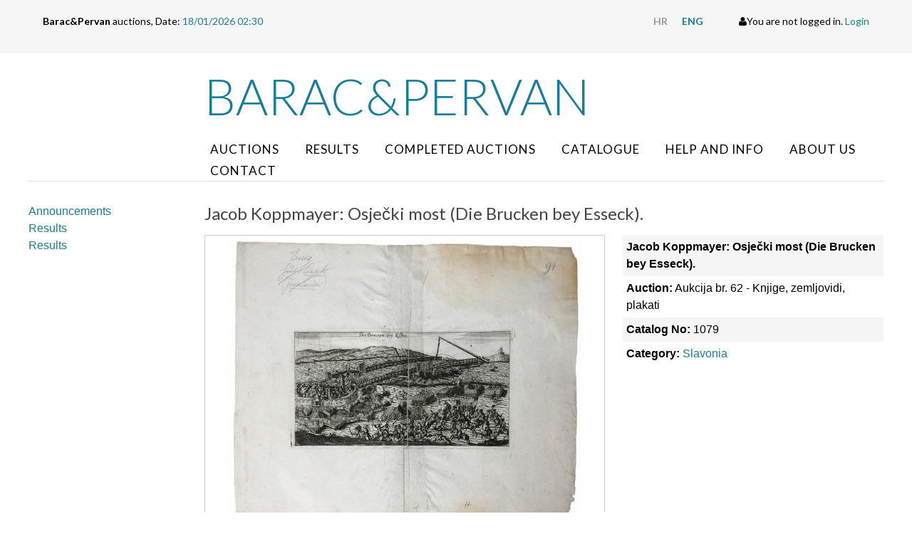

--- FILE ---
content_type: text/html; charset=utf-8
request_url: https://barper.com/en/auctions/item/jacob-koppmayer-osje%C4%8Dki-most-(die-brucken-bey-esseck),15230.html
body_size: 6441
content:
<!doctype html>
<!--[if lt IE 7]>      <html class="no-js lt-ie9 lt-ie8 lt-ie7"> <![endif]-->
<!--[if IE 7]>         <html class="no-js lt-ie9 lt-ie8"> <![endif]-->
<!--[if IE 8]>         <html class="no-js lt-ie9"> <![endif]-->
<!--[if gt IE 8]><!--> <html class="no-js"> <!--<![endif]-->
<head>
	<meta http-equiv="X-UA-Compatible" content="IE=edge,chrome=1">
	<title>Barac&Pervan Auctions &bull; Item</title>
	<link rel="icon" href="/favicon.png" type="image/x-icon">
	<link rel="shortcut icon" href="/favicon.png" type="image/x-icon">
  <!--[if lt IE 9]>
  <script src="//html5shiv.googlecode.com/svn/trunk/html5.js"></script>
  <script>window.html5 || document.write('<script src="js/vendor/html5shiv.js"><\/script>')</script>
  <![endif]-->
  <script src="//ajax.googleapis.com/ajax/libs/jquery/1.8.1/jquery.min.js"></script>
  <script>window.jQuery || document.write('<script src="/js/vendor/jquery-1.8.1.min.js"><\/script>')</script>	
	<script type="text/javascript" src="//asset.novena.hr/plugin/bxslider/4.1/jquery.bxslider.min.js"></script>
	<link rel="stylesheet" type="text/css" href="//asset.novena.hr/plugin/bxslider/4.1/jquery.bxslider.opg.css" />
	<script type="text/javascript" src="//asset.novena.hr/ui-kit/2.23.0/js/uikit.min.js"></script>
  <link rel="stylesheet" type="text/css" href="//asset.novena.hr/ui-kit/2.23.0/css/uikit.min.css"/>
	<script src="//asset.novena.hr/plugin/slide-js/304/jquery.slides.min.js"></script>
	<link rel="stylesheet" href="//asset.novena.hr/plugin/slide-js/304/glamour/css/style.css" type="text/css" media="screen" />
  <script type="text/javascript" src="//asset.novena.hr/plugin/countdown/2.2.0/jquery.countdown.min.js"></script>
  <script type="text/javascript" src="//asset.novena.hr/plugin/gallery/1.2.7/jquery.gallery.min.js"></script>
	<link rel="stylesheet" type="text/css" href="//asset.novena.hr/plugin/gallery/1.2.7/jquery.gallery.barac.css"/>
	<link rel="stylesheet" href="/css/web.less">
	<script type="text/javascript" src="/js/script1_90D62176A49876B9F095E01CD248CB2D.js"></script>
</head>
<body class="auctions">
<!--[if lt IE 7]>
<p class="chromeframe">You are using an outdated browser. <a href="http://browsehappy.com/">Upgrade your browser today</a> or <a href="http://www.google.com/chromeframe/?redirect=true">install Google Chrome Frame</a> to better experience this site.</p>
<![endif]-->
<div class="login-box-outer">
<div class="uk-container uk-container-center login-box">
  <div class="left"><b>Barac&amp;Pervan</b> auctions, Date: <em>18/01/2026 02:30 </em></div>
  <div class="right">
    <ul>
<li><a class="hr" href="/"><b>HR</b></a></li>
<li><a class="en selected" href="/en/"><b>ENG</b></a></li>
</ul>
    <i class="uk-icon uk-icon-user"></i>You are not logged in. <a href="/en/user/login/">Login</a>
  </div>
</div>
</div>
<header>
	<div class="header-menu uk-container uk-container-center">
	  <div class="uk-grid">
	    <div class="uk-width-2-10 uk-hidden-small"></div>
      <div class="uk-width-8-10">
        <h1><a href="/">Barac&amp;Pervan</a></h1>
		    <nav><ul class="mainMenu clearfix"><li id="m-auctions1"><a class="first" href="/en/auctions1/">Auctions</a></li>
<li id="m-results"><a  href="/en/auctions/results/auction-68-books-maps-posters/">Results</a></li>
<li id="m-completed-auctions"><a  href="/en/completed-auctions/">Completed auctions</a></li>
<li id="m-catalogue"><a  href="/en/catalogue/">Catalogue</a></li>
<li id="m-help-and-info"><a  href="/en/help-and-info/">Help and Info</a></li>
<li id="m-about-us"><a  href="/en/about-us/company/">About Us</a></li>
<li id="m-contact"><a class="last" href="/en/contact/">Contact</a></li>
</ul></nav>
      </div>
	  </div>
	</div>		
</header>
<div id="content-container" class="uk-container uk-container-center">
	<div class="wrapper clearfix">
	</div>
	<form name="app" method="post" class="uk-form" id="app">
<input type="hidden" name="__VS4" id="__VS4" value="H4sIAAAAAAAEAE2OzUsDMRDF2XRDq5cchPWWZk89BRuKYqH2YM9KUelVssmsCY2N5oO1f73uIkov82bmDb833wXRBJ+JpVjMF0txQypEL3bSWS0TPMFnhpgevAZUVAiVRP/VlgyX59H4busPWUujqxIV/XZCJ5sYN07GiG/znjc5JX9g/x13MrzBMHdWJ8MFFyfmR7DvMhzp+BG6F/hK+FKIOeNs66QCdvQ5MN+2EGpavtbP9wjR8c5G2zgwWqNRn19OR/h6ZZkaPrib9WirfvMH5cqA2s/Wqyu7PoU2VtdT3DN+ADYx9EMRAQAA" />
<input type="hidden" name="__VIEWSTATE" id="__VIEWSTATE" value="" />
	<div class="uk-grid">
		<div class="uk-width-2-10">
			<aside>
			<ul class="uk-nav2" id="nav"><li ><a class="first" href="/en/auctions/announcements/">Announcements</a></li><li ><a  href="/hr/aukcija/rezultati-zavrsenih-aukcija/aukcija-69-filatelija-i-razglednice/">Results</a></li><li ><a class="last" href="/hr/aukcija/rezultati-zavrsenih-aukcija/aukcija-69-filatelija-i-razglednice/">Results</a></li></ul>
			<!-- NO DATA LOADED-->
			</aside>
		</div>
    <div class="uk-width-8-10">
	    <article>
	      <h2>Jacob Koppmayer: Osječki most (Die Brucken bey Esseck).</h2>
<div class="uk-grid uk-grid-medium">
  <div class="uk-width-3-5">
    <div class="predmet-gallery">
	<a target="_blank" href="/files/g/1-15230/62220307.jpg"><img src="/files/g/1-15230/710x530-5/62220307.jpg" width="710" height="530"/></a>
  <script type="text/javascript">
  	$(function () {
  		try {
  			var galleries = $('.ad-gallery').adGallery({
        effect: 'fade',
        loader_image: '/js/plugins/gallery.1.2.4/loader.gif'
      });
  		}
  		catch(err) {}
    });
  </script>
      <script>
        $(function () {
          $(".predmet-gallery").on("click", ".ad-image IMG", function () {
            var link = $(this).attr("src").replace("710x530-5", "0x0");
            window.open(link, '_blank');
          });
          $(".ad-image IMG").click(function () {
            var link = $(this).attr("src").replace("710x530-5", "0x0");
            window.open(link, '_blank');
          });
        });
      </script>
      <style>
        .ad-image IMG {
          cursor: pointer;
        }
      </style>
    </div>
    <b>Description:</b> Jacob Koppmayer: Osječki most (Die Brucken bey Esseck). Veduta slavnog Sulejmanovog mosta s prikazom Osijeka pod opsadom Turaka iz djela „Delineatio Provinciarum Pannoniae“, Augsburg 1684. Snažan otisak, dimenzije lista 36x30 cm.
  </div>
  <div class="uk-width-2-5">
    <ul class="uk-list uk-list-striped">
      <li><b>Jacob Koppmayer: Osječki most (Die Brucken bey Esseck).</b></li>
      <li><b>Auction:</b> Aukcija br. 62 - Knjige, zemljovidi, plakati</li>
      <li><b>Catalog No:</b> 1079</li>
      <li><b>Category:</b> <a href="/en/auctions/aukcija-br-62---knjige-zemljovidi-plakati,slavonija,55,20.html">Slavonia</a></li>
    </ul>
    <div class="predaj-ponudu" style="display:none">
      <div class="uk-alert">
        Current offer is at 110EUR. In order to place your bid your offer needs to be at least 110EUR or higher.
      </div>
      <div class="your-offer">
        <h3>Please place your bid:</h3>
        <div class="uk-grid uk-grid-small">
        <div class="uk-width-1-2">
          <input name="_ctl3:tbPonuda" type="text" id="tbPonuda" AutoComplete="off" />
        </div>
        <div class="uk-width-1-2">
        </div>
      </div>
      </div>
    </div>
  </div>
</div>
<div class="iz-iste-kategorije" id="other">
<h2>Other items from the category: Slavonia</h2>
<div class="uk-grid uk-grid-small uk-grid-width-1-1 uk-grid-width-medium-1-10 predmet-grid" data-uk-grid-match><div>
    <div class="predmet-box-ista-kategorija">
    <a href="/en/auctions/item/jacob-koppmayer-osje%c4%8dki-most-(die-brucken-bey-esseck),15230.html"><img src="/files/g/1-15230/144x108-10/62220307.jpg"  width="144" height="108" class="uk-responsive-width" /></a>
    <a title="Jacob Koppmayer: Osječki most (Die Brucken bey Esseck)." href="/en/auctions/item/jacob-koppmayer-osje%c4%8dki-most-(die-brucken-bey-esseck),15230.html" class="uk-button uk-align-center uk-button-link uk-button-primary">
<b>1079 <br/>110 EUR</b>
</a>
  </div></div><div>
    <div class="predmet-box-ista-kategorija">
    <a href="/en/auctions/item/jacobus-francus-osje%c4%8dki-most-za-vrijeme-napada-generala-lesliea-1686,15251.html"><img src="/files/g/1-15251/144x108-10/62220323.jpg"  width="144" height="108" class="uk-responsive-width" /></a>
    <a title="Jacobus Francus: Osječki most za vrijeme napada generala Lesliea 1686." href="/en/auctions/item/jacobus-francus-osje%c4%8dki-most-za-vrijeme-napada-generala-lesliea-1686,15251.html" class="uk-button uk-align-center uk-button-link uk-button-primary">
<b>1080 <br/>350 EUR</b>
</a>
  </div></div><div>
    <div class="predmet-box-ista-kategorija">
    <a href="/en/auctions/item/m-merian-osijek,15237.html"><img src="/files/g/1-15237/144x108-10/62220312.jpg"  width="144" height="108" class="uk-responsive-width" /></a>
    <a title="M. Merian: OSIJEK." href="/en/auctions/item/m-merian-osijek,15237.html" class="uk-button uk-align-center uk-button-link uk-button-primary">
<b>1081 <br/>180 EUR</b>
</a>
  </div></div><div>
    <div class="predmet-box-ista-kategorija">
    <a href="/en/auctions/item/van-der-bruggen%3b-slavonija-(regnum-slavoniae)-,15247.html"><img src="/files/g/1-15247/144x108-10/62220319.jpg"  width="144" height="108" class="uk-responsive-width" /></a>
    <a title="van der Bruggen; SLAVONIJA (Regnum Slavoniae). " href="/en/auctions/item/van-der-bruggen%3b-slavonija-(regnum-slavoniae)-,15247.html" class="uk-button uk-align-center uk-button-link uk-button-primary">
<b>1082 <br/>290 EUR</b>
</a>
  </div></div><div>
    <div class="predmet-box-ista-kategorija">
    <a href="/en/auctions/item/tranquillo-mollo-slavonija-be%c4%8d-1824,15188.html"><img src="/files/g/1-15188/144x108-10/62220281.jpg"  width="144" height="108" class="uk-responsive-width" /></a>
    <a title="Tranquillo Mollo: Slavonija, Beč, 1824." href="/en/auctions/item/tranquillo-mollo-slavonija-be%c4%8d-1824,15188.html" class="uk-button uk-align-center uk-button-link uk-button-primary">
<b>1083 <br/>200 EUR</b>
</a>
  </div></div><div>
    <div class="predmet-box-ista-kategorija">
    <a href="/en/auctions/item/pozeska-zupanija-budimpesta-1880,15194.html"><img src="/files/g/1-15194/144x108-10/62220287.jpg"  width="144" height="108" class="uk-responsive-width" /></a>
    <a title="Požeška županija, Budimpešta, 1880." href="/en/auctions/item/pozeska-zupanija-budimpesta-1880,15194.html" class="uk-button uk-align-center uk-button-link uk-button-success">
<b>1084 <br/>20 EUR</b>
</a>
  </div></div><div>
    <div class="predmet-box-ista-kategorija">
    <a href="/en/auctions/item/okrug-gradiska-budimpesta-1880,15195.html"><img src="/files/g/1-15195/144x108-10/62220288.jpg"  width="144" height="108" class="uk-responsive-width" /></a>
    <a title="Okrug Gradiška, Budimpešta, 1880." href="/en/auctions/item/okrug-gradiska-budimpesta-1880,15195.html" class="uk-button uk-align-center uk-button-link uk-button-primary">
<b>1085 <br/>20 EUR</b>
</a>
  </div></div><div>
    <div class="predmet-box-ista-kategorija">
    <a href="/en/auctions/item/zupanija-viroviti%c4%8dka-1903-osijek-1904,15086.html"><img src="/files/g/1-15086/144x108-10/62220109.jpg"  width="144" height="108" class="uk-responsive-width" /></a>
    <a title="Županija Virovitička 1903, Osijek 1904." href="/en/auctions/item/zupanija-viroviti%c4%8dka-1903-osijek-1904,15086.html" class="uk-button uk-align-center uk-button-link uk-button-primary">
<b>1086 <br/>30 EUR</b>
</a>
  </div></div><div>
    <div class="predmet-box-ista-kategorija">
    <a href="/en/auctions/item/vjesanje-jove-stanisavljevi%c4%87a-%c4%8daruge-i-pavla-prpi%c4%87a-velikoga-u-osijeku-27-februara-1925-osijek-informator-1925---ivan-kusan-%c4%8daruga-pamti-ljubljana-zagreb-1991,15708.html"><img src="/files/g/1-15708/144x108-10/62220543.jpg"  width="144" height="108" class="uk-responsive-width" /></a>
    <a title="Vješanje Jove Stanisavljevića-Čaruge i Pavla Prpića "Velikoga". U Osijeku 27. februara 1925. Osijek: Informator, 1925. + Ivan Kušan: Čaruga pamti. Ljubljana-Zagreb, 1991." href="/en/auctions/item/vjesanje-jove-stanisavljevi%c4%87a-%c4%8daruge-i-pavla-prpi%c4%87a-velikoga-u-osijeku-27-februara-1925-osijek-informator-1925---ivan-kusan-%c4%8daruga-pamti-ljubljana-zagreb-1991,15708.html" class="uk-button uk-align-center uk-button-link uk-button-primary">
<b>1087 <br/>30 EUR</b>
</a>
  </div></div><div>
    <div class="predmet-box-ista-kategorija">
    <a href="/en/auctions/item/spomen-izvjestaj-drzavne-realne-gimnazije-u-slavonskoj-pozegi-za-skolsku-godinu-1926-27-pozega-1927,15779.html"><img src="/files/g/1-15779/144x108-10/62220616.jpg"  width="144" height="108" class="uk-responsive-width" /></a>
    <a title="Spomen izvještaj državne realne gimnazije u Slavonskoj Požegi za školsku godinu 1926-27. Požega, 1927." href="/en/auctions/item/spomen-izvjestaj-drzavne-realne-gimnazije-u-slavonskoj-pozegi-za-skolsku-godinu-1926-27-pozega-1927,15779.html" class="uk-button uk-align-center uk-button-link uk-button-success">
<b>1088 <br/>18 EUR</b>
</a>
  </div></div><div>
    <div class="predmet-box-ista-kategorija">
    <a href="/en/auctions/item/eduard-griner-osijek-grafi%c4%8dka-mapa-(10-grafika)-osijek-1968,15310.html"><img src="/files/g/1-15310/144x108-10/62220261.jpg"  width="144" height="108" class="uk-responsive-width" /></a>
    <a title="Eduard Griner: Osijek grafička mapa (10 grafika). Osijek, 1968." href="/en/auctions/item/eduard-griner-osijek-grafi%c4%8dka-mapa-(10-grafika)-osijek-1968,15310.html" class="uk-button uk-align-center uk-button-link uk-button-primary">
<b>1089 <br/>70 EUR</b>
</a>
  </div></div><div>
    <div class="predmet-box-ista-kategorija">
    <a href="/en/auctions/item/pozega-prodaja-apoteke-u-kutjevu-16-iii-1878-dokument-ovjeren-zigom-kotarskog-suda-u-pozegi,15816.html"><img src="/files/g/1-15816/144x108-10/62220683.jpg"  width="144" height="108" class="uk-responsive-width" /></a>
    <a title="POŽEGA, Prodaja apoteke u Kutjevu, 16. III. 1878. " href="/en/auctions/item/pozega-prodaja-apoteke-u-kutjevu-16-iii-1878-dokument-ovjeren-zigom-kotarskog-suda-u-pozegi,15816.html" class="uk-button uk-align-center uk-button-link uk-button-success">
<b>1090 <br/>40 EUR</b>
</a>
  </div></div><div>
    <div class="predmet-box-ista-kategorija">
    <a href="/en/auctions/item/nova-gradiska-1938-,15706.html"><img src="/files/g/1-15706/144x108-10/62220571.jpg"  width="144" height="108" class="uk-responsive-width" /></a>
    <a title="NOVA GRADIŠKA, 1938. " href="/en/auctions/item/nova-gradiska-1938-,15706.html" class="uk-button uk-align-center uk-button-link uk-button-primary">
<b>1091 <br/>12 EUR</b>
</a>
  </div></div><div>
    <div class="predmet-box-ista-kategorija">
    <a href="/en/auctions/item/plesni-red-plesne-skole-m-cvetko-iz-daruvara-24-x1909,15585.html"><img src="/files/g/1-15585/144x108-10/62220474.jpg"  width="144" height="108" class="uk-responsive-width" /></a>
    <a title="Plesni red plesne škole M. Cvetko iz Daruvara, 24. X.1909." href="/en/auctions/item/plesni-red-plesne-skole-m-cvetko-iz-daruvara-24-x1909,15585.html" class="uk-button uk-align-center uk-button-link uk-button-primary">
<b>1092 <br/>25 EUR</b>
</a>
  </div></div><div>
    <div class="predmet-box-ista-kategorija">
    <a href="/en/auctions/item/brod-n-s-plesna-skola-saveza-priv-namjesten-jugosl,15588.html"><img src="/files/g/1-15588/144x108-10/62220475.jpg"  width="144" height="108" class="uk-responsive-width" /></a>
    <a title="BROD N. S., Plesna škola saveza priv. namješten. Jugosl." href="/en/auctions/item/brod-n-s-plesna-skola-saveza-priv-namjesten-jugosl,15588.html" class="uk-button uk-align-center uk-button-link uk-button-primary">
<b>1093 <br/>25 EUR</b>
</a>
  </div></div><div>
    <div class="predmet-box-ista-kategorija">
    <a href="/en/auctions/item/pozega-etiketa-za-vino-traminer-1934,15988.html"><img src="/files/g/1-15988/144x108-10/62220800.jpg"  width="144" height="108" class="uk-responsive-width" /></a>
    <a title="POŽEGA, etiketa za vino TRAMINER 1934" href="/en/auctions/item/pozega-etiketa-za-vino-traminer-1934,15988.html" class="uk-button uk-align-center uk-button-link uk-button-success">
<b>1094 <br/>15 EUR</b>
</a>
  </div></div><div>
    <div class="predmet-box-ista-kategorija">
    <a href="/en/auctions/item/vukovar-koverta-za-recept-ljekarne,15134.html"><img src="/files/g/1-15134/144x108-10/62220157.jpg"  width="144" height="108" class="uk-responsive-width" /></a>
    <a title="VUKOVAR, Koverta za recept ljekarne" href="/en/auctions/item/vukovar-koverta-za-recept-ljekarne,15134.html" class="uk-button uk-align-center uk-button-link uk-button-primary">
<b>1095 <br/>10 EUR</b>
</a>
  </div></div><div>
    <div class="predmet-box-ista-kategorija">
    <a href="/en/auctions/item/pozega-lot-dva-albuma-sa-fotografijama,15916.html"><img src="/files/g/1-15916/144x108-10/61220518.jpg"  width="144" height="108" class="uk-responsive-width" /></a>
    <a title="POŽEGA, lot dva albuma sa fotografijama" href="/en/auctions/item/pozega-lot-dva-albuma-sa-fotografijama,15916.html" class="uk-button uk-align-center uk-button-link uk-button-primary">
<b>1096 <br/>500 EUR</b>
</a>
  </div></div><div>
    <div class="predmet-box-ista-kategorija">
    <a href="/en/auctions/item/hrvatski-sokol-fotografija-u-pozegi-1925,15389.html"><img src="/files/g/1-15389/144x108-10/61220419.jpg"  width="144" height="108" class="uk-responsive-width" /></a>
    <a title="HRVATSKI SOKOL, fotografija, u Požegi, 1925." href="/en/auctions/item/hrvatski-sokol-fotografija-u-pozegi-1925,15389.html" class="uk-button uk-align-center uk-button-link uk-button-primary">
<b>1097 <br/>20 EUR</b>
</a>
  </div></div><div>
    <div class="predmet-box-ista-kategorija">
    <a href="/en/auctions/item/osijek-foto-casparides,15132.html"><img src="/files/g/1-15132/144x108-10/62220155.jpg"  width="144" height="108" class="uk-responsive-width" /></a>
    <a title="OSIJEK, foto Casparides" href="/en/auctions/item/osijek-foto-casparides,15132.html" class="uk-button uk-align-center uk-button-link uk-button-primary">
<b>1098 <br/>10 EUR</b>
</a>
  </div></div></div><div class="pager"><a href="//barper.com/en/auctions/item/jacob-koppmayer-osje%c4%8dki-most-(die-brucken-bey-esseck),15230.html?page=0#other" class="selected">1</a><a href="//barper.com/en/auctions/item/jacob-koppmayer-osje%c4%8dki-most-(die-brucken-bey-esseck),15230.html?page=1#other">2</a><div class="pager-right"><a href="//barper.com/en/auctions/item/jacob-koppmayer-osje%c4%8dki-most-(die-brucken-bey-esseck),15230.html?page=1#other" class="pager-next">&rarr;</a></div></div>
</div>
      </article>
    </div>
	</div>
<input type="hidden" name="__EVENTVALIDATION" id="__EVENTVALIDATION" value="/wEdAAKvVXD1oYELeveMr0vHCmYPWZF/hGfKzTqbS0eWCesnWol+1kv7OBGOi6QQgq8Wu6yvaRp3O8LfzZAbuFvYfLgQ" /></form>
</div>
<footer>
  <div class="tm-footer">
      <div class="uk-container uk-container-center uk-text-center">
          <ul class="uk-subnav uk-subnav-line uk-flex-center">
              <li><a href="/hr/pomoc-informacije/">Pomoć i informacije</a></li>
              <li><a href="/hr/o-nama/podaci-o-tvrtki/">Podaci o tvrtki</a></li>
              <li><a href="/hr/kontakt/">Kontakt</a></li>
              <li><a href="/hr/korisnik/registracija/">Registracija</a></li>
          </ul>
        <div class="uk-panel">
              <p>&copy; <a href="http://barper.com/">barper.com</a> 2026.<br />
              </p>
          </div>
      </div>
  </div>
</footer>
<script>
  (function(i,s,o,g,r,a,m){i['GoogleAnalyticsObject']=r;i[r]=i[r]||function(){
  (i[r].q=i[r].q||[]).push(arguments)},i[r].l=1*new Date();a=s.createElement(o),
  m=s.getElementsByTagName(o)[0];a.async=1;a.src=g;m.parentNode.insertBefore(a,m)
  })(window,document,'script','https://www.google-analytics.com/analytics.js','ga');
  ga('create', 'UA-193034-27', 'auto');
  ga('send', 'pageview');
</script>
</body>
</html>
